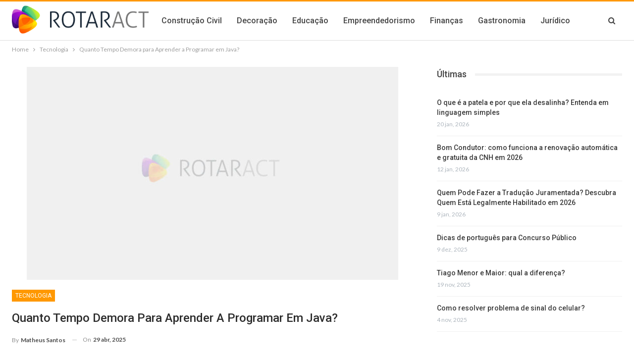

--- FILE ---
content_type: text/html; charset=UTF-8
request_url: https://rotaract4520.com.br/quanto-tempo-demora-para-aprender-a-programar-em-java/
body_size: 21017
content:
	<!DOCTYPE html>
		<!--[if IE 8]>
	<html class="ie ie8" lang="pt-BR" prefix="og: https://ogp.me/ns#"> <![endif]-->
	<!--[if IE 9]>
	<html class="ie ie9" lang="pt-BR" prefix="og: https://ogp.me/ns#"> <![endif]-->
	<!--[if gt IE 9]><!-->
<html lang="pt-BR" prefix="og: https://ogp.me/ns#"> <!--<![endif]-->
	<head>
				<meta charset="UTF-8">
		<meta http-equiv="X-UA-Compatible" content="IE=edge">
		<meta name="viewport" content="width=device-width, initial-scale=1.0">
		<link rel="pingback" href="https://rotaract4520.com.br/xmlrpc.php"/>

		
<!-- Otimização dos mecanismos de pesquisa pelo Rank Math PRO - https://rankmath.com/ -->
<title>Quanto Tempo Demora para Aprender a Programar em Java? - Rotaract</title>
<meta name="robots" content="index, follow, max-snippet:-1, max-video-preview:-1, max-image-preview:large"/>
<link rel="canonical" href="https://rotaract4520.com.br/quanto-tempo-demora-para-aprender-a-programar-em-java/" />
<meta property="og:locale" content="pt_BR" />
<meta property="og:type" content="article" />
<meta property="og:title" content="Quanto Tempo Demora para Aprender a Programar em Java? - Rotaract" />
<meta property="og:description" content="A programação em Java é uma habilidade crucial no mundo da tecnologia atual, sendo uma linguagem de programação versátil e amplamente utilizada. Mas, quanto tempo realmente leva para alguém aprender Java? Este artigo busca responder essa pergunta, explorando diferentes aspectos e fatores que influenciam o tempo de aprendizado. Entendendo a Complexidade da Linguagem Java Java [&hellip;]" />
<meta property="og:url" content="https://rotaract4520.com.br/quanto-tempo-demora-para-aprender-a-programar-em-java/" />
<meta property="og:site_name" content="Rotaract" />
<meta property="article:publisher" content="https://www.facebook.com/Fronteira-Sem-Fim-102482091562209/" />
<meta property="article:section" content="Tecnologia" />
<meta property="og:image" content="https://rotaract4520.com.br/wp-content/uploads/2024/06/rotaract_temp.jpg" />
<meta property="og:image:secure_url" content="https://rotaract4520.com.br/wp-content/uploads/2024/06/rotaract_temp.jpg" />
<meta property="og:image:width" content="1000" />
<meta property="og:image:height" content="667" />
<meta property="og:image:alt" content="Java" />
<meta property="og:image:type" content="image/jpeg" />
<meta property="article:published_time" content="2025-04-29T18:19:19-03:00" />
<meta name="twitter:card" content="summary_large_image" />
<meta name="twitter:title" content="Quanto Tempo Demora para Aprender a Programar em Java? - Rotaract" />
<meta name="twitter:description" content="A programação em Java é uma habilidade crucial no mundo da tecnologia atual, sendo uma linguagem de programação versátil e amplamente utilizada. Mas, quanto tempo realmente leva para alguém aprender Java? Este artigo busca responder essa pergunta, explorando diferentes aspectos e fatores que influenciam o tempo de aprendizado. Entendendo a Complexidade da Linguagem Java Java [&hellip;]" />
<meta name="twitter:image" content="https://rotaract4520.com.br/wp-content/uploads/2024/06/rotaract_temp.jpg" />
<meta name="twitter:label1" content="Escrito por" />
<meta name="twitter:data1" content="Matheus santos" />
<meta name="twitter:label2" content="Tempo para leitura" />
<meta name="twitter:data2" content="3 minutos" />
<script type="application/ld+json" class="rank-math-schema-pro">{"@context":"https://schema.org","@graph":[{"@type":"Organization","@id":"https://rotaract4520.com.br/#organization","name":"Rotaract","url":"https://rotaract4520.com.br","sameAs":["https://www.facebook.com/Fronteira-Sem-Fim-102482091562209/"]},{"@type":"WebSite","@id":"https://rotaract4520.com.br/#website","url":"https://rotaract4520.com.br","name":"Rotaract","publisher":{"@id":"https://rotaract4520.com.br/#organization"},"inLanguage":"pt-BR"},{"@type":"ImageObject","@id":"https://rotaract4520.com.br/wp-content/uploads/2024/06/rotaract_temp.jpg","url":"https://rotaract4520.com.br/wp-content/uploads/2024/06/rotaract_temp.jpg","width":"1000","height":"667","inLanguage":"pt-BR"},{"@type":"WebPage","@id":"https://rotaract4520.com.br/quanto-tempo-demora-para-aprender-a-programar-em-java/#webpage","url":"https://rotaract4520.com.br/quanto-tempo-demora-para-aprender-a-programar-em-java/","name":"Quanto Tempo Demora para Aprender a Programar em Java? - Rotaract","datePublished":"2025-04-29T18:19:19-03:00","dateModified":"2025-04-29T18:19:19-03:00","isPartOf":{"@id":"https://rotaract4520.com.br/#website"},"primaryImageOfPage":{"@id":"https://rotaract4520.com.br/wp-content/uploads/2024/06/rotaract_temp.jpg"},"inLanguage":"pt-BR"},{"@type":"Person","@id":"https://rotaract4520.com.br/author/7432782buddha4288263/","name":"Matheus santos","url":"https://rotaract4520.com.br/author/7432782buddha4288263/","image":{"@type":"ImageObject","@id":"https://secure.gravatar.com/avatar/4fa52ee1542d3fe4a944979ba82315c9c4b4d0e5743f46b5e2e794813d3ac72a?s=96&amp;d=mm&amp;r=g","url":"https://secure.gravatar.com/avatar/4fa52ee1542d3fe4a944979ba82315c9c4b4d0e5743f46b5e2e794813d3ac72a?s=96&amp;d=mm&amp;r=g","caption":"Matheus santos","inLanguage":"pt-BR"},"sameAs":["http://rotaract4520.com.br/author/Matheus-Cardoso"],"worksFor":{"@id":"https://rotaract4520.com.br/#organization"}},{"@type":"BlogPosting","headline":"Quanto Tempo Demora para Aprender a Programar em Java? - Rotaract","keywords":"Java","datePublished":"2025-04-29T18:19:19-03:00","dateModified":"2025-04-29T18:19:19-03:00","author":{"@id":"https://rotaract4520.com.br/author/7432782buddha4288263/","name":"Matheus santos"},"publisher":{"@id":"https://rotaract4520.com.br/#organization"},"description":"A programa\u00e7\u00e3o em Java \u00e9 uma habilidade crucial no mundo da tecnologia atual, sendo uma linguagem de programa\u00e7\u00e3o vers\u00e1til e amplamente utilizada. Mas, quanto tempo realmente leva para algu\u00e9m aprender Java? ","name":"Quanto Tempo Demora para Aprender a Programar em Java? - Rotaract","@id":"https://rotaract4520.com.br/quanto-tempo-demora-para-aprender-a-programar-em-java/#richSnippet","isPartOf":{"@id":"https://rotaract4520.com.br/quanto-tempo-demora-para-aprender-a-programar-em-java/#webpage"},"image":{"@id":"https://rotaract4520.com.br/wp-content/uploads/2024/06/rotaract_temp.jpg"},"inLanguage":"pt-BR","mainEntityOfPage":{"@id":"https://rotaract4520.com.br/quanto-tempo-demora-para-aprender-a-programar-em-java/#webpage"}}]}</script>
<!-- /Plugin de SEO Rank Math para WordPress -->


<!-- Better Open Graph, Schema.org & Twitter Integration -->
<meta property="og:locale" content="pt_br"/>
<meta property="og:site_name" content="Rotaract"/>
<meta property="og:url" content="https://rotaract4520.com.br/quanto-tempo-demora-para-aprender-a-programar-em-java/"/>
<meta property="og:title" content="Quanto Tempo Demora para Aprender a Programar em Java?"/>
<meta property="og:image" content="https://rotaract4520.com.br/wp-content/uploads/2024/06/rotaract_temp.jpg"/>
<meta property="article:section" content="Tecnologia"/>
<meta property="og:description" content="A programação em Java é uma habilidade crucial no mundo da tecnologia atual, sendo uma linguagem de programação versátil e amplamente utilizada. Mas, quanto tempo realmente leva para alguém aprender Java? Este artigo busca responder essa pergunta, ex"/>
<meta property="og:type" content="article"/>
<meta name="twitter:card" content="summary"/>
<meta name="twitter:url" content="https://rotaract4520.com.br/quanto-tempo-demora-para-aprender-a-programar-em-java/"/>
<meta name="twitter:title" content="Quanto Tempo Demora para Aprender a Programar em Java?"/>
<meta name="twitter:description" content="A programação em Java é uma habilidade crucial no mundo da tecnologia atual, sendo uma linguagem de programação versátil e amplamente utilizada. Mas, quanto tempo realmente leva para alguém aprender Java? Este artigo busca responder essa pergunta, ex"/>
<meta name="twitter:image" content="https://rotaract4520.com.br/wp-content/uploads/2024/06/rotaract_temp.jpg"/>
<!-- / Better Open Graph, Schema.org & Twitter Integration. -->
<link rel='dns-prefetch' href='//fonts.googleapis.com' />
<link rel='dns-prefetch' href='//www.googletagmanager.com' />
<link rel="alternate" type="application/rss+xml" title="Feed para Rotaract &raquo;" href="https://rotaract4520.com.br/feed/" />
<link rel="alternate" type="application/rss+xml" title="Feed de comentários para Rotaract &raquo;" href="https://rotaract4520.com.br/comments/feed/" />
<link rel="alternate" title="oEmbed (JSON)" type="application/json+oembed" href="https://rotaract4520.com.br/wp-json/oembed/1.0/embed?url=https%3A%2F%2Frotaract4520.com.br%2Fquanto-tempo-demora-para-aprender-a-programar-em-java%2F" />
<link rel="alternate" title="oEmbed (XML)" type="text/xml+oembed" href="https://rotaract4520.com.br/wp-json/oembed/1.0/embed?url=https%3A%2F%2Frotaract4520.com.br%2Fquanto-tempo-demora-para-aprender-a-programar-em-java%2F&#038;format=xml" />
<style id='wp-img-auto-sizes-contain-inline-css' type='text/css'>
img:is([sizes=auto i],[sizes^="auto," i]){contain-intrinsic-size:3000px 1500px}
/*# sourceURL=wp-img-auto-sizes-contain-inline-css */
</style>

<style id='wp-emoji-styles-inline-css' type='text/css'>

	img.wp-smiley, img.emoji {
		display: inline !important;
		border: none !important;
		box-shadow: none !important;
		height: 1em !important;
		width: 1em !important;
		margin: 0 0.07em !important;
		vertical-align: -0.1em !important;
		background: none !important;
		padding: 0 !important;
	}
/*# sourceURL=wp-emoji-styles-inline-css */
</style>
<link rel='stylesheet' id='wp-block-library-css' href='https://rotaract4520.com.br/wp-includes/css/dist/block-library/style.min.css?ver=6.9' type='text/css' media='all' />
<style id='wp-block-list-inline-css' type='text/css'>
ol,ul{box-sizing:border-box}:root :where(.wp-block-list.has-background){padding:1.25em 2.375em}
/*# sourceURL=https://rotaract4520.com.br/wp-includes/blocks/list/style.min.css */
</style>
<style id='global-styles-inline-css' type='text/css'>
:root{--wp--preset--aspect-ratio--square: 1;--wp--preset--aspect-ratio--4-3: 4/3;--wp--preset--aspect-ratio--3-4: 3/4;--wp--preset--aspect-ratio--3-2: 3/2;--wp--preset--aspect-ratio--2-3: 2/3;--wp--preset--aspect-ratio--16-9: 16/9;--wp--preset--aspect-ratio--9-16: 9/16;--wp--preset--color--black: #000000;--wp--preset--color--cyan-bluish-gray: #abb8c3;--wp--preset--color--white: #ffffff;--wp--preset--color--pale-pink: #f78da7;--wp--preset--color--vivid-red: #cf2e2e;--wp--preset--color--luminous-vivid-orange: #ff6900;--wp--preset--color--luminous-vivid-amber: #fcb900;--wp--preset--color--light-green-cyan: #7bdcb5;--wp--preset--color--vivid-green-cyan: #00d084;--wp--preset--color--pale-cyan-blue: #8ed1fc;--wp--preset--color--vivid-cyan-blue: #0693e3;--wp--preset--color--vivid-purple: #9b51e0;--wp--preset--gradient--vivid-cyan-blue-to-vivid-purple: linear-gradient(135deg,rgb(6,147,227) 0%,rgb(155,81,224) 100%);--wp--preset--gradient--light-green-cyan-to-vivid-green-cyan: linear-gradient(135deg,rgb(122,220,180) 0%,rgb(0,208,130) 100%);--wp--preset--gradient--luminous-vivid-amber-to-luminous-vivid-orange: linear-gradient(135deg,rgb(252,185,0) 0%,rgb(255,105,0) 100%);--wp--preset--gradient--luminous-vivid-orange-to-vivid-red: linear-gradient(135deg,rgb(255,105,0) 0%,rgb(207,46,46) 100%);--wp--preset--gradient--very-light-gray-to-cyan-bluish-gray: linear-gradient(135deg,rgb(238,238,238) 0%,rgb(169,184,195) 100%);--wp--preset--gradient--cool-to-warm-spectrum: linear-gradient(135deg,rgb(74,234,220) 0%,rgb(151,120,209) 20%,rgb(207,42,186) 40%,rgb(238,44,130) 60%,rgb(251,105,98) 80%,rgb(254,248,76) 100%);--wp--preset--gradient--blush-light-purple: linear-gradient(135deg,rgb(255,206,236) 0%,rgb(152,150,240) 100%);--wp--preset--gradient--blush-bordeaux: linear-gradient(135deg,rgb(254,205,165) 0%,rgb(254,45,45) 50%,rgb(107,0,62) 100%);--wp--preset--gradient--luminous-dusk: linear-gradient(135deg,rgb(255,203,112) 0%,rgb(199,81,192) 50%,rgb(65,88,208) 100%);--wp--preset--gradient--pale-ocean: linear-gradient(135deg,rgb(255,245,203) 0%,rgb(182,227,212) 50%,rgb(51,167,181) 100%);--wp--preset--gradient--electric-grass: linear-gradient(135deg,rgb(202,248,128) 0%,rgb(113,206,126) 100%);--wp--preset--gradient--midnight: linear-gradient(135deg,rgb(2,3,129) 0%,rgb(40,116,252) 100%);--wp--preset--font-size--small: 13px;--wp--preset--font-size--medium: 20px;--wp--preset--font-size--large: 36px;--wp--preset--font-size--x-large: 42px;--wp--preset--spacing--20: 0.44rem;--wp--preset--spacing--30: 0.67rem;--wp--preset--spacing--40: 1rem;--wp--preset--spacing--50: 1.5rem;--wp--preset--spacing--60: 2.25rem;--wp--preset--spacing--70: 3.38rem;--wp--preset--spacing--80: 5.06rem;--wp--preset--shadow--natural: 6px 6px 9px rgba(0, 0, 0, 0.2);--wp--preset--shadow--deep: 12px 12px 50px rgba(0, 0, 0, 0.4);--wp--preset--shadow--sharp: 6px 6px 0px rgba(0, 0, 0, 0.2);--wp--preset--shadow--outlined: 6px 6px 0px -3px rgb(255, 255, 255), 6px 6px rgb(0, 0, 0);--wp--preset--shadow--crisp: 6px 6px 0px rgb(0, 0, 0);}:where(.is-layout-flex){gap: 0.5em;}:where(.is-layout-grid){gap: 0.5em;}body .is-layout-flex{display: flex;}.is-layout-flex{flex-wrap: wrap;align-items: center;}.is-layout-flex > :is(*, div){margin: 0;}body .is-layout-grid{display: grid;}.is-layout-grid > :is(*, div){margin: 0;}:where(.wp-block-columns.is-layout-flex){gap: 2em;}:where(.wp-block-columns.is-layout-grid){gap: 2em;}:where(.wp-block-post-template.is-layout-flex){gap: 1.25em;}:where(.wp-block-post-template.is-layout-grid){gap: 1.25em;}.has-black-color{color: var(--wp--preset--color--black) !important;}.has-cyan-bluish-gray-color{color: var(--wp--preset--color--cyan-bluish-gray) !important;}.has-white-color{color: var(--wp--preset--color--white) !important;}.has-pale-pink-color{color: var(--wp--preset--color--pale-pink) !important;}.has-vivid-red-color{color: var(--wp--preset--color--vivid-red) !important;}.has-luminous-vivid-orange-color{color: var(--wp--preset--color--luminous-vivid-orange) !important;}.has-luminous-vivid-amber-color{color: var(--wp--preset--color--luminous-vivid-amber) !important;}.has-light-green-cyan-color{color: var(--wp--preset--color--light-green-cyan) !important;}.has-vivid-green-cyan-color{color: var(--wp--preset--color--vivid-green-cyan) !important;}.has-pale-cyan-blue-color{color: var(--wp--preset--color--pale-cyan-blue) !important;}.has-vivid-cyan-blue-color{color: var(--wp--preset--color--vivid-cyan-blue) !important;}.has-vivid-purple-color{color: var(--wp--preset--color--vivid-purple) !important;}.has-black-background-color{background-color: var(--wp--preset--color--black) !important;}.has-cyan-bluish-gray-background-color{background-color: var(--wp--preset--color--cyan-bluish-gray) !important;}.has-white-background-color{background-color: var(--wp--preset--color--white) !important;}.has-pale-pink-background-color{background-color: var(--wp--preset--color--pale-pink) !important;}.has-vivid-red-background-color{background-color: var(--wp--preset--color--vivid-red) !important;}.has-luminous-vivid-orange-background-color{background-color: var(--wp--preset--color--luminous-vivid-orange) !important;}.has-luminous-vivid-amber-background-color{background-color: var(--wp--preset--color--luminous-vivid-amber) !important;}.has-light-green-cyan-background-color{background-color: var(--wp--preset--color--light-green-cyan) !important;}.has-vivid-green-cyan-background-color{background-color: var(--wp--preset--color--vivid-green-cyan) !important;}.has-pale-cyan-blue-background-color{background-color: var(--wp--preset--color--pale-cyan-blue) !important;}.has-vivid-cyan-blue-background-color{background-color: var(--wp--preset--color--vivid-cyan-blue) !important;}.has-vivid-purple-background-color{background-color: var(--wp--preset--color--vivid-purple) !important;}.has-black-border-color{border-color: var(--wp--preset--color--black) !important;}.has-cyan-bluish-gray-border-color{border-color: var(--wp--preset--color--cyan-bluish-gray) !important;}.has-white-border-color{border-color: var(--wp--preset--color--white) !important;}.has-pale-pink-border-color{border-color: var(--wp--preset--color--pale-pink) !important;}.has-vivid-red-border-color{border-color: var(--wp--preset--color--vivid-red) !important;}.has-luminous-vivid-orange-border-color{border-color: var(--wp--preset--color--luminous-vivid-orange) !important;}.has-luminous-vivid-amber-border-color{border-color: var(--wp--preset--color--luminous-vivid-amber) !important;}.has-light-green-cyan-border-color{border-color: var(--wp--preset--color--light-green-cyan) !important;}.has-vivid-green-cyan-border-color{border-color: var(--wp--preset--color--vivid-green-cyan) !important;}.has-pale-cyan-blue-border-color{border-color: var(--wp--preset--color--pale-cyan-blue) !important;}.has-vivid-cyan-blue-border-color{border-color: var(--wp--preset--color--vivid-cyan-blue) !important;}.has-vivid-purple-border-color{border-color: var(--wp--preset--color--vivid-purple) !important;}.has-vivid-cyan-blue-to-vivid-purple-gradient-background{background: var(--wp--preset--gradient--vivid-cyan-blue-to-vivid-purple) !important;}.has-light-green-cyan-to-vivid-green-cyan-gradient-background{background: var(--wp--preset--gradient--light-green-cyan-to-vivid-green-cyan) !important;}.has-luminous-vivid-amber-to-luminous-vivid-orange-gradient-background{background: var(--wp--preset--gradient--luminous-vivid-amber-to-luminous-vivid-orange) !important;}.has-luminous-vivid-orange-to-vivid-red-gradient-background{background: var(--wp--preset--gradient--luminous-vivid-orange-to-vivid-red) !important;}.has-very-light-gray-to-cyan-bluish-gray-gradient-background{background: var(--wp--preset--gradient--very-light-gray-to-cyan-bluish-gray) !important;}.has-cool-to-warm-spectrum-gradient-background{background: var(--wp--preset--gradient--cool-to-warm-spectrum) !important;}.has-blush-light-purple-gradient-background{background: var(--wp--preset--gradient--blush-light-purple) !important;}.has-blush-bordeaux-gradient-background{background: var(--wp--preset--gradient--blush-bordeaux) !important;}.has-luminous-dusk-gradient-background{background: var(--wp--preset--gradient--luminous-dusk) !important;}.has-pale-ocean-gradient-background{background: var(--wp--preset--gradient--pale-ocean) !important;}.has-electric-grass-gradient-background{background: var(--wp--preset--gradient--electric-grass) !important;}.has-midnight-gradient-background{background: var(--wp--preset--gradient--midnight) !important;}.has-small-font-size{font-size: var(--wp--preset--font-size--small) !important;}.has-medium-font-size{font-size: var(--wp--preset--font-size--medium) !important;}.has-large-font-size{font-size: var(--wp--preset--font-size--large) !important;}.has-x-large-font-size{font-size: var(--wp--preset--font-size--x-large) !important;}
/*# sourceURL=global-styles-inline-css */
</style>

<style id='classic-theme-styles-inline-css' type='text/css'>
/*! This file is auto-generated */
.wp-block-button__link{color:#fff;background-color:#32373c;border-radius:9999px;box-shadow:none;text-decoration:none;padding:calc(.667em + 2px) calc(1.333em + 2px);font-size:1.125em}.wp-block-file__button{background:#32373c;color:#fff;text-decoration:none}
/*# sourceURL=/wp-includes/css/classic-themes.min.css */
</style>
<link rel='stylesheet' id='better-framework-main-fonts-css' href='https://fonts.googleapis.com/css?family=Lato:400,700%7CRoboto:400,500,400italic&#038;display=swap' type='text/css' media='all' />
<link rel='stylesheet' id='wp-block-paragraph-css' href='https://rotaract4520.com.br/wp-includes/blocks/paragraph/style.min.css?ver=6.9' type='text/css' media='all' />
<link rel='stylesheet' id='wp-block-heading-css' href='https://rotaract4520.com.br/wp-includes/blocks/heading/style.min.css?ver=6.9' type='text/css' media='all' />
<script type="text/javascript" src="https://rotaract4520.com.br/wp-includes/js/jquery/jquery.min.js?ver=3.7.1" id="jquery-core-js"></script>
<script type="text/javascript" src="https://rotaract4520.com.br/wp-includes/js/jquery/jquery-migrate.min.js?ver=3.4.1" id="jquery-migrate-js"></script>
<link rel="https://api.w.org/" href="https://rotaract4520.com.br/wp-json/" /><link rel="alternate" title="JSON" type="application/json" href="https://rotaract4520.com.br/wp-json/wp/v2/posts/6537" /><link rel="EditURI" type="application/rsd+xml" title="RSD" href="https://rotaract4520.com.br/xmlrpc.php?rsd" />
<meta name="generator" content="WordPress 6.9" />
<link rel='shortlink' href='https://rotaract4520.com.br/?p=6537' />
<meta name="generator" content="Site Kit by Google 1.170.0" />			<link rel="shortcut icon" href="https://rotaract4520.com.br/wp-content/uploads/2020/08/favicon.png">			<link rel="apple-touch-icon" href="https://rotaract4520.com.br/wp-content/uploads/2020/08/favicon.png"><meta name="generator" content="Powered by WPBakery Page Builder - drag and drop page builder for WordPress."/>
<script type="application/ld+json">{
    "@context": "http://schema.org/",
    "@type": "Organization",
    "@id": "#organization",
    "logo": {
        "@type": "ImageObject",
        "url": "http://rotaract4520.com.br/wp-content/uploads/2020/08/rotaract.png"
    },
    "url": "https://rotaract4520.com.br/",
    "name": "Rotaract",
    "description": "Seu portal de Not\u00edcias"
}</script>
<script type="application/ld+json">{
    "@context": "http://schema.org/",
    "@type": "WebSite",
    "name": "Rotaract",
    "alternateName": "Seu portal de Not\u00edcias",
    "url": "https://rotaract4520.com.br/"
}</script>
<script type="application/ld+json">{
    "@context": "http://schema.org/",
    "@type": "BlogPosting",
    "headline": "Quanto Tempo Demora para Aprender a Programar em Java?",
    "description": "A programa\u00e7\u00e3o em Java \u00e9 uma habilidade crucial no mundo da tecnologia atual, sendo uma linguagem de programa\u00e7\u00e3o vers\u00e1til e amplamente utilizada. Mas, quanto tempo realmente leva para algu\u00e9m aprender Java? Este artigo busca responder essa pergunta, ex",
    "datePublished": "2025-04-29",
    "dateModified": "2025-04-29",
    "author": {
        "@type": "Person",
        "@id": "#person-Matheussantos",
        "name": "Matheus santos"
    },
    "image": "https://rotaract4520.com.br/wp-content/uploads/2024/06/rotaract_temp.jpg",
    "interactionStatistic": [
        {
            "@type": "InteractionCounter",
            "interactionType": "http://schema.org/CommentAction",
            "userInteractionCount": "0"
        }
    ],
    "publisher": {
        "@id": "#organization"
    },
    "mainEntityOfPage": "https://rotaract4520.com.br/quanto-tempo-demora-para-aprender-a-programar-em-java/"
}</script>
<link rel='stylesheet' id='bf-minifed-css-1' href='https://rotaract4520.com.br/wp-content/bs-booster-cache/b47fda9e929726ea4a62d02a7d0d56c8.css' type='text/css' media='all' />
<link rel='stylesheet' id='7.11.0-1756576624' href='https://rotaract4520.com.br/wp-content/bs-booster-cache/f421ad9dca2b0f6a7dd0dbae2ba51b39.css' type='text/css' media='all' />
<noscript><style> .wpb_animate_when_almost_visible { opacity: 1; }</style></noscript>	</head>

<body class="wp-singular post-template-default single single-post postid-6537 single-format-standard wp-theme-publisher bs-theme bs-publisher bs-publisher-clean-magazine active-light-box active-top-line ltr close-rh page-layout-2-col page-layout-2-col-right full-width active-sticky-sidebar main-menu-sticky-smart main-menu-out-full-width single-prim-cat-50 single-cat-50  wpb-js-composer js-comp-ver-6.7.0 vc_responsive bs-ll-a" dir="ltr">
	<header id="header" class="site-header header-style-5 full-width" itemscope="itemscope" itemtype="https://schema.org/WPHeader">
				<div class="content-wrap">
			<div class="container">
				<div class="header-inner clearfix">
					<div id="site-branding" class="site-branding">
	<p  id="site-title" class="logo h1 img-logo">
	<a href="https://rotaract4520.com.br/" itemprop="url" rel="home">
					<img id="site-logo" src="https://rotaract4520.com.br/wp-content/uploads/2020/08/rotaract.png" alt="Rotaract4520" data-bsrjs="http://rotaract4520.com.br/wp-content/uploads/2020/08/rotaract.png" />

			<span class="site-title">Rotaract4520 - Seu portal de Notícias</span>
				</a>
</p>
</div><!-- .site-branding -->
<nav id="menu-main" class="menu main-menu-container  show-search-item menu-actions-btn-width-1" role="navigation" itemscope="itemscope" itemtype="https://schema.org/SiteNavigationElement">
			<div class="menu-action-buttons width-1">
							<div class="search-container close">
					<span class="search-handler"><i class="fa fa-search"></i></span>

					<div class="search-box clearfix">
						<form role="search" method="get" class="search-form clearfix" action="https://rotaract4520.com.br">
	<input type="search" class="search-field"
	       placeholder="Pesquisa..."
	       value="" name="s"
	       title="Procurar por:"
	       autocomplete="off">
	<input type="submit" class="search-submit" value="Pesquisa">
</form><!-- .search-form -->
					</div>
				</div>
						</div>
			<ul id="main-navigation" class="main-menu menu bsm-pure clearfix">
		<li id="menu-item-4311" class="menu-item menu-item-type-taxonomy menu-item-object-category menu-term-32 better-anim-fade menu-item-4311"><a href="https://rotaract4520.com.br/construcao-civil/">Construção Civil</a></li>
<li id="menu-item-4312" class="menu-item menu-item-type-taxonomy menu-item-object-category menu-term-47 better-anim-fade menu-item-4312"><a href="https://rotaract4520.com.br/decoracao/">Decoração</a></li>
<li id="menu-item-4313" class="menu-item menu-item-type-taxonomy menu-item-object-category menu-term-6 better-anim-fade menu-item-4313"><a href="https://rotaract4520.com.br/educacao/">Educação</a></li>
<li id="menu-item-4314" class="menu-item menu-item-type-taxonomy menu-item-object-category menu-term-54 better-anim-fade menu-item-4314"><a href="https://rotaract4520.com.br/empreendedorismo/">Empreendedorismo</a></li>
<li id="menu-item-4315" class="menu-item menu-item-type-taxonomy menu-item-object-category menu-term-66 better-anim-fade menu-item-4315"><a href="https://rotaract4520.com.br/financas/">Finanças</a></li>
<li id="menu-item-4316" class="menu-item menu-item-type-taxonomy menu-item-object-category menu-term-53 better-anim-fade menu-item-4316"><a href="https://rotaract4520.com.br/gastronomia/">Gastronomia</a></li>
<li id="menu-item-4317" class="menu-item menu-item-type-taxonomy menu-item-object-category menu-term-45 better-anim-fade menu-item-4317"><a href="https://rotaract4520.com.br/juridico/">Jurídico</a></li>
<li id="menu-item-4318" class="menu-item menu-item-type-taxonomy menu-item-object-category menu-term-55 better-anim-fade menu-item-4318"><a href="https://rotaract4520.com.br/marketing-digital/">Marketing Digital</a></li>
<li id="menu-item-4319" class="menu-item menu-item-type-taxonomy menu-item-object-category menu-term-100 better-anim-fade menu-item-4319"><a href="https://rotaract4520.com.br/marketing-digital/instagram/">Instagram</a></li>
<li id="menu-item-4320" class="menu-item menu-item-type-taxonomy menu-item-object-category menu-term-38 better-anim-fade menu-item-4320"><a href="https://rotaract4520.com.br/moda/">Moda</a></li>
<li id="menu-item-4321" class="menu-item menu-item-type-taxonomy menu-item-object-category menu-term-14 better-anim-fade menu-item-4321"><a href="https://rotaract4520.com.br/negocios/">Negócios</a></li>
<li id="menu-item-4322" class="menu-item menu-item-type-taxonomy menu-item-object-category menu-term-11 better-anim-fade menu-item-4322"><a href="https://rotaract4520.com.br/noticias/">Notícias</a></li>
<li id="menu-item-4323" class="menu-item menu-item-type-taxonomy menu-item-object-category menu-term-5 better-anim-fade menu-item-4323"><a href="https://rotaract4520.com.br/pets/">Pets</a></li>
<li id="menu-item-4324" class="menu-item menu-item-type-taxonomy menu-item-object-category menu-term-41 better-anim-fade menu-item-4324"><a href="https://rotaract4520.com.br/saude-e-bem-estar/">Saúde e Bem Estar</a></li>
<li id="menu-item-4325" class="menu-item menu-item-type-taxonomy menu-item-object-category current-post-ancestor current-menu-parent current-post-parent menu-term-50 better-anim-fade menu-item-4325"><a href="https://rotaract4520.com.br/tecnologia/">Tecnologia</a></li>
	</ul><!-- #main-navigation -->
</nav><!-- .main-menu-container -->
				</div>
			</div>
		</div>
	</header><!-- .header -->
	<div class="rh-header clearfix dark deferred-block-exclude">
		<div class="rh-container clearfix">

			<div class="menu-container close">
				<span class="menu-handler"><span class="lines"></span></span>
			</div><!-- .menu-container -->

			<div class="logo-container rh-img-logo">
				<a href="https://rotaract4520.com.br/" itemprop="url" rel="home">
											<img src="https://rotaract4520.com.br/wp-content/uploads/2020/08/rotaract.png" alt="Rotaract" data-bsrjs="http://rotaract4520.com.br/wp-content/uploads/2020/08/rotaract.png" />				</a>
			</div><!-- .logo-container -->
		</div><!-- .rh-container -->
	</div><!-- .rh-header -->
		<div class="main-wrap content-main-wrap">
		<nav role="navigation" aria-label="Breadcrumbs" class="bf-breadcrumb clearfix bc-top-style"><div class="container bf-breadcrumb-container"><ul class="bf-breadcrumb-items" itemscope itemtype="http://schema.org/BreadcrumbList"><meta name="numberOfItems" content="3" /><meta name="itemListOrder" content="Ascending" /><li itemprop="itemListElement" itemscope itemtype="http://schema.org/ListItem" class="bf-breadcrumb-item bf-breadcrumb-begin"><a itemprop="item" href="https://rotaract4520.com.br" rel="home"><span itemprop="name">Home</span></a><meta itemprop="position" content="1" /></li><li itemprop="itemListElement" itemscope itemtype="http://schema.org/ListItem" class="bf-breadcrumb-item"><a itemprop="item" href="https://rotaract4520.com.br/tecnologia/" ><span itemprop="name">Tecnologia</span></a><meta itemprop="position" content="2" /></li><li itemprop="itemListElement" itemscope itemtype="http://schema.org/ListItem" class="bf-breadcrumb-item bf-breadcrumb-end"><span itemprop="name">Quanto Tempo Demora para Aprender a Programar em Java?</span><meta itemprop="item" content="https://rotaract4520.com.br/quanto-tempo-demora-para-aprender-a-programar-em-java/"/><meta itemprop="position" content="3" /></li></ul></div></nav><div class="content-wrap">
		<main id="content" class="content-container">

		<div class="container layout-2-col layout-2-col-1 layout-right-sidebar layout-bc-before post-template-10">

			<div class="row main-section">
										<div class="col-sm-8 content-column">
							<div class="single-container">
																<article id="post-6537" class="post-6537 post type-post status-publish format-standard has-post-thumbnail  category-tecnologia single-post-content">
									<div class="single-featured"><a class="post-thumbnail open-lightbox" href="https://rotaract4520.com.br/wp-content/uploads/2024/06/rotaract_temp.jpg"><img  width="750" height="430" alt="" data-src="https://rotaract4520.com.br/wp-content/uploads/2024/06/rotaract_temp-750x430.jpg">											</a>
											</div>
																		<div class="post-header-inner">
										<div class="post-header-title">
											<div class="term-badges floated"><span class="term-badge term-50"><a href="https://rotaract4520.com.br/tecnologia/">Tecnologia</a></span></div>											<h1 class="single-post-title">
												<span class="post-title" itemprop="headline">Quanto Tempo Demora para Aprender a Programar em Java?</span>
											</h1>
											<div class="post-meta single-post-meta">
			<a href="https://rotaract4520.com.br/author/7432782buddha4288263/"
		   title="Artigos de autor"
		   class="post-author-a post-author-avatar">
			<span class="post-author-name">By <b>Matheus santos</b></span>		</a>
					<span class="time"><time class="post-published updated"
			                         datetime="2025-04-29T18:19:19-03:00">On <b>29 abr, 2025</b></time></span>
			</div>
										</div>
									</div>
											<div class="post-share single-post-share top-share clearfix style-1">
			<div class="post-share-btn-group">
							</div>
						<div class="share-handler-wrap ">
				<span class="share-handler post-share-btn rank-default">
					<i class="bf-icon  fa fa-share-alt"></i>						<b class="text">Share</b>
										</span>
				<span class="social-item facebook"><a href="https://www.facebook.com/sharer.php?u=https%3A%2F%2Frotaract4520.com.br%2Fquanto-tempo-demora-para-aprender-a-programar-em-java%2F" target="_blank" rel="nofollow noreferrer" class="bs-button-el" onclick="window.open(this.href, 'share-facebook','left=50,top=50,width=600,height=320,toolbar=0'); return false;"><span class="icon"><i class="bf-icon fa fa-facebook"></i></span></a></span><span class="social-item twitter"><a href="https://twitter.com/share?text=Quanto Tempo Demora para Aprender a Programar em Java?&url=https%3A%2F%2Frotaract4520.com.br%2Fquanto-tempo-demora-para-aprender-a-programar-em-java%2F" target="_blank" rel="nofollow noreferrer" class="bs-button-el" onclick="window.open(this.href, 'share-twitter','left=50,top=50,width=600,height=320,toolbar=0'); return false;"><span class="icon"><i class="bf-icon fa fa-twitter"></i></span></a></span><span class="social-item google_plus"><a href="https://plus.google.com/share?url=https%3A%2F%2Frotaract4520.com.br%2Fquanto-tempo-demora-para-aprender-a-programar-em-java%2F" target="_blank" rel="nofollow noreferrer" class="bs-button-el" onclick="window.open(this.href, 'share-google_plus','left=50,top=50,width=600,height=320,toolbar=0'); return false;"><span class="icon"><i class="bf-icon fa fa-google"></i></span></a></span><span class="social-item reddit"><a href="https://reddit.com/submit?url=https%3A%2F%2Frotaract4520.com.br%2Fquanto-tempo-demora-para-aprender-a-programar-em-java%2F&title=Quanto Tempo Demora para Aprender a Programar em Java?" target="_blank" rel="nofollow noreferrer" class="bs-button-el" onclick="window.open(this.href, 'share-reddit','left=50,top=50,width=600,height=320,toolbar=0'); return false;"><span class="icon"><i class="bf-icon fa fa-reddit-alien"></i></span></a></span><span class="social-item whatsapp"><a href="whatsapp://send?text=Quanto Tempo Demora para Aprender a Programar em Java? %0A%0A https%3A%2F%2Frotaract4520.com.br%2Fquanto-tempo-demora-para-aprender-a-programar-em-java%2F" target="_blank" rel="nofollow noreferrer" class="bs-button-el" onclick="window.open(this.href, 'share-whatsapp','left=50,top=50,width=600,height=320,toolbar=0'); return false;"><span class="icon"><i class="bf-icon fa fa-whatsapp"></i></span></a></span><span class="social-item pinterest"><a href="https://pinterest.com/pin/create/button/?url=https%3A%2F%2Frotaract4520.com.br%2Fquanto-tempo-demora-para-aprender-a-programar-em-java%2F&media=https://rotaract4520.com.br/wp-content/uploads/2024/06/rotaract_temp.jpg&description=Quanto Tempo Demora para Aprender a Programar em Java?" target="_blank" rel="nofollow noreferrer" class="bs-button-el" onclick="window.open(this.href, 'share-pinterest','left=50,top=50,width=600,height=320,toolbar=0'); return false;"><span class="icon"><i class="bf-icon fa fa-pinterest"></i></span></a></span><span class="social-item email"><a href="/cdn-cgi/l/email-protection#[base64]" target="_blank" rel="nofollow noreferrer" class="bs-button-el" onclick="window.open(this.href, 'share-email','left=50,top=50,width=600,height=320,toolbar=0'); return false;"><span class="icon"><i class="bf-icon fa fa-envelope-open"></i></span></a></span></div>		</div>
											<div class="entry-content clearfix single-post-content">
										
<p>A <a href="https://virandoprogramador.com.br/orientacao-a-objetos-com-java/" target="_blank" rel="noopener">programação em Java</a> é uma habilidade crucial no mundo da tecnologia atual, sendo uma linguagem de programação versátil e amplamente utilizada. Mas, quanto tempo realmente leva para alguém aprender Java? </p>



<p>Este artigo busca responder essa pergunta, explorando diferentes aspectos e fatores que influenciam o tempo de aprendizado.</p>



<h2 class="wp-block-heading">Entendendo a Complexidade da Linguagem Java</h2>



<p>Java é uma linguagem de programação orientada a objetos, conhecida por sua portabilidade e eficiência. Iniciar o aprendizado em Java pode ser um desafio, especialmente para quem não tem experiência prévia em programação. </p>



<p>A compreensão de conceitos como classes, objetos, herança e polimorfismo é essencial. Para um iniciante total, compreender esses conceitos pode levar algumas semanas a meses, dependendo do tempo dedicado ao estudo e da capacidade de absorção do aluno.</p>



<h2 class="wp-block-heading">Fatores que Influenciam o Aprendizado</h2>



<p>O tempo necessário para aprender Java varia de pessoa para pessoa. Alguns fatores que influenciam incluem:</p>



<ul class="wp-block-list">
<li><strong>Experiência Prévia em Programação</strong>: Indivíduos com experiência em outras linguagens podem achar mais fácil pegar o ritmo de Java.</li>



<li><strong>Recursos de Aprendizado</strong>: A qualidade e variedade dos materiais de estudo, como livros, cursos online e projetos práticos, também desempenham um papel crucial.</li>



<li><strong>Dedicação e Prática Regular</strong>: O tempo dedicado diariamente ao aprendizado e a prática constante acelera significativamente o processo.</li>
</ul>



<h2 class="wp-block-heading">Roteiro de Aprendizado e Prática</h2>



<p>Para quem está começando, é vital seguir um roteiro estruturado. Inicialmente, deve-se focar em fundamentos básicos como sintaxe, estruturas de controle e tipos de dados. </p>



<p>Após a familiarização com estes conceitos básicos, o foco deve mudar para tópicos mais avançados como threads, gestão de memória e desenvolvimento de interfaces gráficas.</p>



<p>A implementação de projetos práticos é um excelente meio de consolidar o aprendizado. Criar pequenos aplicativos ou contribuir para projetos open-source pode oferecer experiência prática valiosa.</p>



<h2 class="wp-block-heading">Como se Tornar um Programador em Java</h2>



<p><a href="https://virandoprogramador.com.br/" target="_blank" rel="noopener">Como se tornar um programador</a> em Java? Transformar-se em um programador de Java não é apenas sobre aprender a linguagem, mas também sobre desenvolver uma mentalidade de resolução de problemas. É crucial manter-se atualizado com as últimas tendências e melhores práticas da indústria. </p>



<p>Participar de fóruns, grupos de discussão e contribuir para projetos comunitários pode fornecer insights valiosos e oportunidades de networking.</p>



<p>A obtenção de certificações Java também pode ser um diferencial no mercado de trabalho, demonstrando um nível de proficiência e comprometimento com a linguagem.</p>



<h2 class="wp-block-heading">Desafios Comuns no Aprendizado de Java e Como Superá-los</h2>



<p>Aprender Java envolve superar uma série de desafios, especialmente para aqueles que são novos no mundo da programação. Aqui estão alguns obstáculos comuns e dicas sobre como superá-los:</p>



<ul class="wp-block-list">
<li><strong>Complexidade de Conceitos Avançados</strong>: Conceitos como multithreading e gestão de memória em Java podem ser difíceis de entender inicialmente. Para superar isso, é aconselhável estudar exemplos práticos e realizar projetos pequenos que apliquem esses conceitos.</li>



<li><strong>Depuração e Solução de Problemas</strong>: Novos programadores muitas vezes acham difícil depurar seus códigos. Aprender a usar eficientemente ferramentas de depuração integradas em ambientes de desenvolvimento, como Eclipse ou IntelliJ IDEA, é essencial.</li>



<li><strong>Manter-se Atualizado com as Atualizações da Linguagem</strong>: Java é uma linguagem que continua evoluindo. Participar de comunidades online, ler documentações oficiais e acompanhar as últimas atualizações ajudam a manter-se atualizado.</li>



<li><strong>Encontrar Tempo e Motivação</strong>: Para muitos, encontrar tempo suficiente para aprender enquanto equilibra outras responsabilidades pode ser um desafio. Definir um horário regular de estudo e estabelecer metas pequenas, porém alcançáveis, pode ajudar a manter a motivação.</li>
</ul>



<p>Superar esses desafios requer paciência, prática e, acima de tudo, um compromisso contínuo com o aprendizado. Cada obstáculo superado não apenas melhora sua habilidade em Java, mas também fortalece sua capacidade geral de resolução de problemas e pensamento lógico.</p>



<h3 class="wp-block-heading">Conclusão</h3>



<p>A jornada para aprender Java varia para cada indivíduo. Pode levar de alguns meses a um ano para alcançar uma compreensão básica a intermediária, dependendo dos fatores mencionados. A chave para o sucesso é a prática constante e a exposição a uma variedade de problemas de programação.</p>



<p>Encorajamos os leitores a compartilharem suas experiências e sugestões sobre o aprendizado de Java. Sua opinião sincera pode ajudar outros aspirantes a programadores em suas jornadas.</p>
									</div>
											<div class="post-share single-post-share bottom-share clearfix style-1">
			<div class="post-share-btn-group">
							</div>
						<div class="share-handler-wrap ">
				<span class="share-handler post-share-btn rank-default">
					<i class="bf-icon  fa fa-share-alt"></i>						<b class="text">Share</b>
										</span>
				<span class="social-item facebook has-title"><a href="https://www.facebook.com/sharer.php?u=https%3A%2F%2Frotaract4520.com.br%2Fquanto-tempo-demora-para-aprender-a-programar-em-java%2F" target="_blank" rel="nofollow noreferrer" class="bs-button-el" onclick="window.open(this.href, 'share-facebook','left=50,top=50,width=600,height=320,toolbar=0'); return false;"><span class="icon"><i class="bf-icon fa fa-facebook"></i></span><span class="item-title">Facebook</span></a></span><span class="social-item twitter has-title"><a href="https://twitter.com/share?text=Quanto Tempo Demora para Aprender a Programar em Java?&url=https%3A%2F%2Frotaract4520.com.br%2Fquanto-tempo-demora-para-aprender-a-programar-em-java%2F" target="_blank" rel="nofollow noreferrer" class="bs-button-el" onclick="window.open(this.href, 'share-twitter','left=50,top=50,width=600,height=320,toolbar=0'); return false;"><span class="icon"><i class="bf-icon fa fa-twitter"></i></span><span class="item-title">Twitter</span></a></span><span class="social-item google_plus has-title"><a href="https://plus.google.com/share?url=https%3A%2F%2Frotaract4520.com.br%2Fquanto-tempo-demora-para-aprender-a-programar-em-java%2F" target="_blank" rel="nofollow noreferrer" class="bs-button-el" onclick="window.open(this.href, 'share-google_plus','left=50,top=50,width=600,height=320,toolbar=0'); return false;"><span class="icon"><i class="bf-icon fa fa-google"></i></span><span class="item-title">Google+</span></a></span><span class="social-item reddit has-title"><a href="https://reddit.com/submit?url=https%3A%2F%2Frotaract4520.com.br%2Fquanto-tempo-demora-para-aprender-a-programar-em-java%2F&title=Quanto Tempo Demora para Aprender a Programar em Java?" target="_blank" rel="nofollow noreferrer" class="bs-button-el" onclick="window.open(this.href, 'share-reddit','left=50,top=50,width=600,height=320,toolbar=0'); return false;"><span class="icon"><i class="bf-icon fa fa-reddit-alien"></i></span><span class="item-title">ReddIt</span></a></span><span class="social-item whatsapp has-title"><a href="whatsapp://send?text=Quanto Tempo Demora para Aprender a Programar em Java? %0A%0A https%3A%2F%2Frotaract4520.com.br%2Fquanto-tempo-demora-para-aprender-a-programar-em-java%2F" target="_blank" rel="nofollow noreferrer" class="bs-button-el" onclick="window.open(this.href, 'share-whatsapp','left=50,top=50,width=600,height=320,toolbar=0'); return false;"><span class="icon"><i class="bf-icon fa fa-whatsapp"></i></span><span class="item-title">WhatsApp</span></a></span><span class="social-item pinterest has-title"><a href="https://pinterest.com/pin/create/button/?url=https%3A%2F%2Frotaract4520.com.br%2Fquanto-tempo-demora-para-aprender-a-programar-em-java%2F&media=https://rotaract4520.com.br/wp-content/uploads/2024/06/rotaract_temp.jpg&description=Quanto Tempo Demora para Aprender a Programar em Java?" target="_blank" rel="nofollow noreferrer" class="bs-button-el" onclick="window.open(this.href, 'share-pinterest','left=50,top=50,width=600,height=320,toolbar=0'); return false;"><span class="icon"><i class="bf-icon fa fa-pinterest"></i></span><span class="item-title">Pinterest</span></a></span><span class="social-item email has-title"><a href="/cdn-cgi/l/email-protection#[base64]" target="_blank" rel="nofollow noreferrer" class="bs-button-el" onclick="window.open(this.href, 'share-email','left=50,top=50,width=600,height=320,toolbar=0'); return false;"><span class="icon"><i class="bf-icon fa fa-envelope-open"></i></span><span class="item-title">O email</span></a></span></div>		</div>
										</article>
								<section class="post-author clearfix">
		<a href="https://rotaract4520.com.br/author/7432782buddha4288263/"
	   title="Artigos de autor">
		<span class="post-author-avatar" itemprop="image"></span>
	</a>

	<div class="author-title heading-typo">
		<a class="post-author-url" href="https://rotaract4520.com.br/author/7432782buddha4288263/"><span class="post-author-name">Matheus santos</span></a>

					<span class="title-counts">1093 posts</span>
		
					<span class="title-counts">0 comments</span>
			</div>

	<div class="author-links">
				<ul class="author-social-icons">
							<li class="social-item site">
					<a href="https://rotaract4520.com.br/author/Matheus-Cardoso" target="_blank" rel="nofollow noreferrer"><i class="fa fa-globe"></i></a>
				</li>
						</ul>
			</div>

	<div class="post-author-bio" itemprop="description">
			</div>

</section>
							</div>
							<div class="post-related">

	<div class="section-heading sh-t1 sh-s1 ">

					<span class="h-text related-posts-heading">você pode gostar também</span>
		
	</div>

	
					<div class="bs-pagination-wrapper main-term-none  ">
			<div class="listing listing-thumbnail listing-tb-2 clearfix  scolumns-3 simple-grid include-last-mobile">
	<div  class="post-7804 type-post format-standard has-post-thumbnail   listing-item listing-item-thumbnail listing-item-tb-2 main-term-50">
<div class="item-inner clearfix">
			<div class="featured featured-type-featured-image">
			<div class="term-badges floated"><span class="term-badge term-50"><a href="https://rotaract4520.com.br/tecnologia/">Tecnologia</a></span></div>			<a  alt="pasta térmica" title="O que é e para que serve a pasta térmica?" data-src="https://rotaract4520.com.br/wp-content/uploads/2026/01/2149630042-2-210x136.jpg" data-bs-srcset="{&quot;baseurl&quot;:&quot;https:\/\/rotaract4520.com.br\/wp-content\/uploads\/2026\/01\/&quot;,&quot;sizes&quot;:{&quot;86&quot;:&quot;2149630042-2-86x64.jpg&quot;,&quot;210&quot;:&quot;2149630042-2-210x136.jpg&quot;,&quot;279&quot;:&quot;2149630042-2-279x220.jpg&quot;,&quot;357&quot;:&quot;2149630042-2-357x210.jpg&quot;,&quot;750&quot;:&quot;2149630042-2-750x430.jpg&quot;,&quot;1000&quot;:&quot;2149630042-2.jpg&quot;}}"					class="img-holder" href="https://rotaract4520.com.br/o-que-e-e-para-que-serve-a-pasta-termica/"></a>
					</div>
	<p class="title">	<a class="post-url" href="https://rotaract4520.com.br/o-que-e-e-para-que-serve-a-pasta-termica/" title="O que é e para que serve a pasta térmica?">
			<span class="post-title">
				O que é e para que serve a pasta térmica?			</span>
	</a>
	</p></div>
</div >
<div  class="post-7793 type-post format-standard has-post-thumbnail   listing-item listing-item-thumbnail listing-item-tb-2 main-term-50">
<div class="item-inner clearfix">
			<div class="featured featured-type-featured-image">
			<div class="term-badges floated"><span class="term-badge term-50"><a href="https://rotaract4520.com.br/tecnologia/">Tecnologia</a></span></div>			<a  alt="gestão de banca em apostas esportivas" title="Como funciona a gestão de banca em apostas esportivas" data-src="https://rotaract4520.com.br/wp-content/uploads/2026/01/2151933837-1-210x136.jpg" data-bs-srcset="{&quot;baseurl&quot;:&quot;https:\/\/rotaract4520.com.br\/wp-content\/uploads\/2026\/01\/&quot;,&quot;sizes&quot;:{&quot;86&quot;:&quot;2151933837-1-86x64.jpg&quot;,&quot;210&quot;:&quot;2151933837-1-210x136.jpg&quot;,&quot;279&quot;:&quot;2151933837-1-279x220.jpg&quot;,&quot;357&quot;:&quot;2151933837-1-357x210.jpg&quot;,&quot;750&quot;:&quot;2151933837-1-750x430.jpg&quot;,&quot;1000&quot;:&quot;2151933837-1.jpg&quot;}}"					class="img-holder" href="https://rotaract4520.com.br/gestao-de-banca-em-apostas-esportivas/"></a>
					</div>
	<p class="title">	<a class="post-url" href="https://rotaract4520.com.br/gestao-de-banca-em-apostas-esportivas/" title="Como funciona a gestão de banca em apostas esportivas">
			<span class="post-title">
				Como funciona a gestão de banca em apostas esportivas			</span>
	</a>
	</p></div>
</div >
<div  class="post-7783 type-post format-standard has-post-thumbnail   listing-item listing-item-thumbnail listing-item-tb-2 main-term-50">
<div class="item-inner clearfix">
			<div class="featured featured-type-featured-image">
			<div class="term-badges floated"><span class="term-badge term-50"><a href="https://rotaract4520.com.br/tecnologia/">Tecnologia</a></span></div>			<a  alt="Métodos rápidos de ganhar Coins no FIFA 26" title="Métodos Rápidos de Ganhar Coins no FIFA 26: Seu Guia Completo para Dominar o Ultimate Team em 2026" data-src="https://rotaract4520.com.br/wp-content/uploads/2025/11/pexels-jeshoots-com-147458-442576-210x136.jpg" data-bs-srcset="{&quot;baseurl&quot;:&quot;https:\/\/rotaract4520.com.br\/wp-content\/uploads\/2025\/11\/&quot;,&quot;sizes&quot;:{&quot;86&quot;:&quot;pexels-jeshoots-com-147458-442576-86x64.jpg&quot;,&quot;210&quot;:&quot;pexels-jeshoots-com-147458-442576-210x136.jpg&quot;,&quot;279&quot;:&quot;pexels-jeshoots-com-147458-442576-279x220.jpg&quot;,&quot;357&quot;:&quot;pexels-jeshoots-com-147458-442576-357x210.jpg&quot;,&quot;750&quot;:&quot;pexels-jeshoots-com-147458-442576-750x430.jpg&quot;,&quot;1280&quot;:&quot;pexels-jeshoots-com-147458-442576.jpg&quot;}}"					class="img-holder" href="https://rotaract4520.com.br/metodos-rapidos-de-ganhar-coins-no-fifa-26/"></a>
					</div>
	<p class="title">	<a class="post-url" href="https://rotaract4520.com.br/metodos-rapidos-de-ganhar-coins-no-fifa-26/" title="Métodos Rápidos de Ganhar Coins no FIFA 26: Seu Guia Completo para Dominar o Ultimate Team em 2026">
			<span class="post-title">
				Métodos Rápidos de Ganhar Coins no FIFA 26: Seu Guia Completo para Dominar o Ultimate&hellip;			</span>
	</a>
	</p></div>
</div >
<div  class="post-7774 type-post format-standard has-post-thumbnail   listing-item listing-item-thumbnail listing-item-tb-2 main-term-50">
<div class="item-inner clearfix">
			<div class="featured featured-type-featured-image">
			<div class="term-badges floated"><span class="term-badge term-50"><a href="https://rotaract4520.com.br/tecnologia/">Tecnologia</a></span></div>			<a  title="Por que contratar uma agência de IA para E-commerce?" data-src="https://rotaract4520.com.br/wp-content/uploads/2025/11/2150063168-1-210x136.jpg" data-bs-srcset="{&quot;baseurl&quot;:&quot;https:\/\/rotaract4520.com.br\/wp-content\/uploads\/2025\/11\/&quot;,&quot;sizes&quot;:{&quot;86&quot;:&quot;2150063168-1-86x64.jpg&quot;,&quot;210&quot;:&quot;2150063168-1-210x136.jpg&quot;,&quot;279&quot;:&quot;2150063168-1-279x220.jpg&quot;,&quot;357&quot;:&quot;2150063168-1-357x210.jpg&quot;,&quot;750&quot;:&quot;2150063168-1-750x430.jpg&quot;,&quot;1000&quot;:&quot;2150063168-1.jpg&quot;}}"					class="img-holder" href="https://rotaract4520.com.br/por-que-contratar-uma-agencia-de-ia-para-e-commerce/"></a>
					</div>
	<p class="title">	<a class="post-url" href="https://rotaract4520.com.br/por-que-contratar-uma-agencia-de-ia-para-e-commerce/" title="Por que contratar uma agência de IA para E-commerce?">
			<span class="post-title">
				Por que contratar uma agência de IA para E-commerce?			</span>
	</a>
	</p></div>
</div >
	</div>
	
	</div></div>
<section id="comments-template-6537" class="comments-template">
	
	
	<p class="comments-closed">
		Comentários estão fechados.	</p><!-- .comments-closed -->


	</section>
						</div><!-- .content-column -->
												<div class="col-sm-4 sidebar-column sidebar-column-primary">
							<aside id="sidebar-primary-sidebar" class="sidebar" role="complementary" aria-label="Primary Sidebar Sidebar" itemscope="itemscope" itemtype="https://schema.org/WPSideBar">
	<div id="bs-text-listing-3-2" class=" h-ni w-t primary-sidebar-widget widget widget_bs-text-listing-3"><div class=" bs-listing bs-listing-listing-text-3 bs-listing-single-tab">		<p class="section-heading sh-t1 sh-s1 main-term-none">

		
							<span class="h-text main-term-none main-link">
						 Últimas					</span>
			
		
		</p>
			<div class="listing listing-text listing-text-3 clearfix columns-1">
		<div class="post-7807 type-post format-standard has-post-thumbnail   listing-item listing-item-text listing-item-text-3 main-term-41">
	<div class="item-inner">
		<p class="title">		<a href="https://rotaract4520.com.br/o-que-e-a-patela-e-por-que-ela-desalinha/" class="post-title post-url">
			O que é a patela e por que ela desalinha? Entenda em linguagem simples		</a>
		</p>		<div class="post-meta">

							<span class="time"><time class="post-published updated"
				                         datetime="2026-01-20T12:27:17-03:00">20 jan, 2026</time></span>
						</div>
			</div>
	</div >
	<div class="post-7801 type-post format-standard has-post-thumbnail   listing-item listing-item-text listing-item-text-3 main-term-11">
	<div class="item-inner">
		<p class="title">		<a href="https://rotaract4520.com.br/bom-condutor-como-funciona-a-renovacao-automatica-e-gratuita-da-cnh-em-2026/" class="post-title post-url">
			Bom Condutor: como funciona a renovação automática e gratuita da CNH em 2026		</a>
		</p>		<div class="post-meta">

							<span class="time"><time class="post-published updated"
				                         datetime="2026-01-12T11:11:58-03:00">12 jan, 2026</time></span>
						</div>
			</div>
	</div >
	<div class="post-7797 type-post format-standard has-post-thumbnail   listing-item listing-item-text listing-item-text-3 main-term-11">
	<div class="item-inner">
		<p class="title">		<a href="https://rotaract4520.com.br/quem-pode-fazer-a-traducao-juramentada/" class="post-title post-url">
			Quem Pode Fazer a Tradução Juramentada? Descubra Quem Está Legalmente Habilitado em 2026		</a>
		</p>		<div class="post-meta">

							<span class="time"><time class="post-published updated"
				                         datetime="2026-01-09T18:32:47-03:00">9 jan, 2026</time></span>
						</div>
			</div>
	</div >
	<div class="post-7788 type-post format-standard has-post-thumbnail   listing-item listing-item-text listing-item-text-3 main-term-6">
	<div class="item-inner">
		<p class="title">		<a href="https://rotaract4520.com.br/dicas-de-portugues-para-concurso-publico/" class="post-title post-url">
			Dicas de português para Concurso Público		</a>
		</p>		<div class="post-meta">

							<span class="time"><time class="post-published updated"
				                         datetime="2025-12-09T16:21:43-03:00">9 dez, 2025</time></span>
						</div>
			</div>
	</div >
	<div class="post-7777 type-post format-standard has-post-thumbnail   listing-item listing-item-text listing-item-text-3 main-term-136">
	<div class="item-inner">
		<p class="title">		<a href="https://rotaract4520.com.br/tiago-menor-e-maior-qual-a-diferenca/" class="post-title post-url">
			Tiago Menor e Maior: qual a diferença?		</a>
		</p>		<div class="post-meta">

							<span class="time"><time class="post-published updated"
				                         datetime="2025-11-19T11:33:17-03:00">19 nov, 2025</time></span>
						</div>
			</div>
	</div >
	<div class="post-7770 type-post format-standard has-post-thumbnail   listing-item listing-item-text listing-item-text-3 main-term-50">
	<div class="item-inner">
		<p class="title">		<a href="https://rotaract4520.com.br/como-resolver-problema-de-sinal-do-celular/" class="post-title post-url">
			Como resolver problema de sinal do celular?		</a>
		</p>		<div class="post-meta">

							<span class="time"><time class="post-published updated"
				                         datetime="2025-11-04T13:23:54-03:00">4 nov, 2025</time></span>
						</div>
			</div>
	</div >
	</div>
	</div></div></aside>
						</div><!-- .primary-sidebar-column -->
									</div><!-- .main-section -->
		</div><!-- .layout-2-col -->

	</main><!-- main -->

	</div><!-- .content-wrap -->
	<footer id="site-footer" class="site-footer full-width">
				<div class="copy-footer">
			<div class="content-wrap">
				<div class="container">
						<div class="row">
		<div class="col-lg-12">
			<div id="menu-footer" class="menu footer-menu-wrapper" role="navigation" itemscope="itemscope" itemtype="https://schema.org/SiteNavigationElement">
				<nav class="footer-menu-container">
					<ul id="footer-navigation" class="footer-menu menu clearfix">
						<li id="menu-item-1202" class="menu-item menu-item-type-custom menu-item-object-custom menu-item-home better-anim-fade menu-item-1202"><a href="https://rotaract4520.com.br/">Home</a></li>
<li id="menu-item-2891" class="menu-item menu-item-type-post_type menu-item-object-page better-anim-fade menu-item-2891"><a href="https://rotaract4520.com.br/contato/">Contato</a></li>
					</ul>
				</nav>
			</div>
		</div>
	</div>
					<div class="row footer-copy-row">
						<div class="copy-1 col-lg-6 col-md-6 col-sm-6 col-xs-12">
							© 2026 - Rotaract. Todos os Direitos Reservados.						</div>
						<div class="copy-2 col-lg-6 col-md-6 col-sm-6 col-xs-12">
							<a href="https://rotaract4520.com.br/">Rotaract4520</a>						</div>
					</div>
				</div>
			</div>
		</div>
	</footer><!-- .footer -->
		</div><!-- .main-wrap -->
			<span class="back-top"><i class="fa fa-arrow-up"></i></span>

<script data-cfasync="false" src="/cdn-cgi/scripts/5c5dd728/cloudflare-static/email-decode.min.js"></script><script type="speculationrules">
{"prefetch":[{"source":"document","where":{"and":[{"href_matches":"/*"},{"not":{"href_matches":["/wp-*.php","/wp-admin/*","/wp-content/uploads/*","/wp-content/*","/wp-content/plugins/*","/wp-content/themes/publisher/*","/*\\?(.+)"]}},{"not":{"selector_matches":"a[rel~=\"nofollow\"]"}},{"not":{"selector_matches":".no-prefetch, .no-prefetch a"}}]},"eagerness":"conservative"}]}
</script>
<script type="text/javascript" id="publisher-theme-pagination-js-extra">
/* <![CDATA[ */
var bs_pagination_loc = {"loading":"\u003Cdiv class=\"bs-loading\"\u003E\u003Cdiv\u003E\u003C/div\u003E\u003Cdiv\u003E\u003C/div\u003E\u003Cdiv\u003E\u003C/div\u003E\u003Cdiv\u003E\u003C/div\u003E\u003Cdiv\u003E\u003C/div\u003E\u003Cdiv\u003E\u003C/div\u003E\u003Cdiv\u003E\u003C/div\u003E\u003Cdiv\u003E\u003C/div\u003E\u003Cdiv\u003E\u003C/div\u003E\u003C/div\u003E"};
//# sourceURL=publisher-theme-pagination-js-extra
/* ]]> */
</script>
<script type="text/javascript" id="publisher-js-extra">
/* <![CDATA[ */
var publisher_theme_global_loc = {"page":{"boxed":"full-width"},"header":{"style":"style-5","boxed":"out-full-width"},"ajax_url":"https://rotaract4520.com.br/wp-admin/admin-ajax.php","loading":"\u003Cdiv class=\"bs-loading\"\u003E\u003Cdiv\u003E\u003C/div\u003E\u003Cdiv\u003E\u003C/div\u003E\u003Cdiv\u003E\u003C/div\u003E\u003Cdiv\u003E\u003C/div\u003E\u003Cdiv\u003E\u003C/div\u003E\u003Cdiv\u003E\u003C/div\u003E\u003Cdiv\u003E\u003C/div\u003E\u003Cdiv\u003E\u003C/div\u003E\u003Cdiv\u003E\u003C/div\u003E\u003C/div\u003E","translations":{"tabs_all":"Todos","tabs_more":"Mais","lightbox_expand":"Expand the image","lightbox_close":"Close"},"lightbox":{"not_classes":""},"main_menu":{"more_menu":"enable"},"top_menu":{"more_menu":"enable"},"skyscraper":{"sticky_gap":30,"sticky":false,"position":""},"share":{"more":true},"refresh_googletagads":"1","get_locale":"pt-BR","notification":{"subscribe_msg":"By clicking the subscribe button you will never miss the new articles!","subscribed_msg":"You're subscribed to notifications","subscribe_btn":"Subscribe","subscribed_btn":"Unsubscribe"}};
var publisher_theme_ajax_search_loc = {"ajax_url":"https://rotaract4520.com.br/wp-admin/admin-ajax.php","previewMarkup":"\u003Cdiv class=\"ajax-search-results-wrapper ajax-search-no-product\"\u003E\n\t\u003Cdiv class=\"ajax-search-results\"\u003E\n\t\t\u003Cdiv class=\"ajax-ajax-posts-list\"\u003E\n\t\t\t\u003Cdiv class=\"ajax-posts-column\"\u003E\n\t\t\t\t\u003Cdiv class=\"clean-title heading-typo\"\u003E\n\t\t\t\t\t\u003Cspan\u003EPostagens\u003C/span\u003E\n\t\t\t\t\u003C/div\u003E\n\t\t\t\t\u003Cdiv class=\"posts-lists\" data-section-name=\"posts\"\u003E\u003C/div\u003E\n\t\t\t\u003C/div\u003E\n\t\t\u003C/div\u003E\n\t\t\u003Cdiv class=\"ajax-taxonomy-list\"\u003E\n\t\t\t\u003Cdiv class=\"ajax-categories-columns\"\u003E\n\t\t\t\t\u003Cdiv class=\"clean-title heading-typo\"\u003E\n\t\t\t\t\t\u003Cspan\u003ECategorias\u003C/span\u003E\n\t\t\t\t\u003C/div\u003E\n\t\t\t\t\u003Cdiv class=\"posts-lists\" data-section-name=\"categories\"\u003E\u003C/div\u003E\n\t\t\t\u003C/div\u003E\n\t\t\t\u003Cdiv class=\"ajax-tags-columns\"\u003E\n\t\t\t\t\u003Cdiv class=\"clean-title heading-typo\"\u003E\n\t\t\t\t\t\u003Cspan\u003ETags\u003C/span\u003E\n\t\t\t\t\u003C/div\u003E\n\t\t\t\t\u003Cdiv class=\"posts-lists\" data-section-name=\"tags\"\u003E\u003C/div\u003E\n\t\t\t\u003C/div\u003E\n\t\t\u003C/div\u003E\n\t\u003C/div\u003E\n\u003C/div\u003E\n","full_width":"0"};
//# sourceURL=publisher-js-extra
/* ]]> */
</script>
		<div class="rh-cover noscroll gr-5" >
			<span class="rh-close"></span>
			<div class="rh-panel rh-pm">
				<div class="rh-p-h">
											<span class="user-login">
													<span class="user-avatar user-avatar-icon"><i class="fa fa-user-circle"></i></span>
							Sign in						</span>				</div>

				<div class="rh-p-b">
										<div class="rh-c-m clearfix"></div>

											<form role="search" method="get" class="search-form" action="https://rotaract4520.com.br">
							<input type="search" class="search-field"
							       placeholder="Pesquisa..."
							       value="" name="s"
							       title="Procurar por:"
							       autocomplete="off">
							<input type="submit" class="search-submit" value="">
						</form>
										</div>
			</div>
							<div class="rh-panel rh-p-u">
					<div class="rh-p-h">
						<span class="rh-back-menu"><i></i></span>
					</div>

					<div class="rh-p-b">
						<div id="form_3773_" class="bs-shortcode bs-login-shortcode ">
		<div class="bs-login bs-type-login"  style="display:none">

					<div class="bs-login-panel bs-login-sign-panel bs-current-login-panel">
								<form name="loginform"
				      action="https://rotaract4520.com.br/wp-login.php" method="post">

					
					<div class="login-header">
						<span class="login-icon fa fa-user-circle main-color"></span>
						<p>Welcome, Login to your account.</p>
					</div>
					
					<div class="login-field login-username">
						<input type="text" name="log" id="form_3773_user_login" class="input"
						       value="" size="20"
						       placeholder="Username or Email..." required/>
					</div>

					<div class="login-field login-password">
						<input type="password" name="pwd" id="form_3773_user_pass"
						       class="input"
						       value="" size="20" placeholder="Password..."
						       required/>
					</div>

					
					<div class="login-field">
						<a href="https://rotaract4520.com.br/wp-login.php?action=lostpassword&redirect_to=https%3A%2F%2Frotaract4520.com.br%2Fquanto-tempo-demora-para-aprender-a-programar-em-java%2F"
						   class="go-reset-panel">Forget password?</a>

													<span class="login-remember">
							<input class="remember-checkbox" name="rememberme" type="checkbox"
							       id="form_3773_rememberme"
							       value="forever"  />
							<label class="remember-label">Remember me</label>
						</span>
											</div>

					<p class="login-form-captcha">
                <label><b>Captcha </b> <span class="required">*</span></label>
                <div style="clear:both;"></div><div style="clear:both;"></div><img src="[data-uri]" width="100"><label>Type the text displayed above:</label>
                <input id="captcha_code" name="captcha_code" size="15" type="text" tabindex="30" />
                </p>
					<div class="login-field login-submit">
						<input type="submit" name="wp-submit"
						       class="button-primary login-btn"
						       value="Log In"/>
						<input type="hidden" name="redirect_to" value="https://rotaract4520.com.br/quanto-tempo-demora-para-aprender-a-programar-em-java/"/>
					</div>

									</form>
			</div>

			<div class="bs-login-panel bs-login-reset-panel">

				<span class="go-login-panel"><i
							class="fa fa-angle-left"></i> Sign in</span>

				<div class="bs-login-reset-panel-inner">
					<div class="login-header">
						<span class="login-icon fa fa-support"></span>
						<p>Recover your password.</p>
						<p>A password will be e-mailed to you.</p>
					</div>
										<form name="lostpasswordform" id="form_3773_lostpasswordform"
					      action="https://rotaract4520.com.br/wp-login.php?action=lostpassword"
					      method="post">

						<div class="login-field reset-username">
							<input type="text" name="user_login" class="input" value=""
							       placeholder="Username or Email..."
							       required/>
						</div>

						<p class="lost-form-captcha">
            <label><b>Captcha </b><span class="required">*</span></label>
            <div style="clear:both;"></div><div style="clear:both;"></div><img src="[data-uri]" width="100"><label>Type the text displayed above:</label>
            <input id="captcha_code" name="captcha_code" size="15" type="text" />
            </p>
						<div class="login-field reset-submit">

							<input type="hidden" name="redirect_to" value=""/>
							<input type="submit" name="wp-submit" class="login-btn"
							       value="Send My Password"/>

						</div>
					</form>
				</div>
			</div>
			</div>
	</div>
					</div>
				</div>
						</div>
		<script type="text/javascript" async="async" src="https://rotaract4520.com.br/wp-content/bs-booster-cache/ce74503abbd3bd30e9515a854a9d0997.js?ver=6.9" id="bs-booster-js"></script>
<script id="wp-emoji-settings" type="application/json">
{"baseUrl":"https://s.w.org/images/core/emoji/17.0.2/72x72/","ext":".png","svgUrl":"https://s.w.org/images/core/emoji/17.0.2/svg/","svgExt":".svg","source":{"concatemoji":"https://rotaract4520.com.br/wp-includes/js/wp-emoji-release.min.js?ver=6.9"}}
</script>
<script type="module">
/* <![CDATA[ */
/*! This file is auto-generated */
const a=JSON.parse(document.getElementById("wp-emoji-settings").textContent),o=(window._wpemojiSettings=a,"wpEmojiSettingsSupports"),s=["flag","emoji"];function i(e){try{var t={supportTests:e,timestamp:(new Date).valueOf()};sessionStorage.setItem(o,JSON.stringify(t))}catch(e){}}function c(e,t,n){e.clearRect(0,0,e.canvas.width,e.canvas.height),e.fillText(t,0,0);t=new Uint32Array(e.getImageData(0,0,e.canvas.width,e.canvas.height).data);e.clearRect(0,0,e.canvas.width,e.canvas.height),e.fillText(n,0,0);const a=new Uint32Array(e.getImageData(0,0,e.canvas.width,e.canvas.height).data);return t.every((e,t)=>e===a[t])}function p(e,t){e.clearRect(0,0,e.canvas.width,e.canvas.height),e.fillText(t,0,0);var n=e.getImageData(16,16,1,1);for(let e=0;e<n.data.length;e++)if(0!==n.data[e])return!1;return!0}function u(e,t,n,a){switch(t){case"flag":return n(e,"\ud83c\udff3\ufe0f\u200d\u26a7\ufe0f","\ud83c\udff3\ufe0f\u200b\u26a7\ufe0f")?!1:!n(e,"\ud83c\udde8\ud83c\uddf6","\ud83c\udde8\u200b\ud83c\uddf6")&&!n(e,"\ud83c\udff4\udb40\udc67\udb40\udc62\udb40\udc65\udb40\udc6e\udb40\udc67\udb40\udc7f","\ud83c\udff4\u200b\udb40\udc67\u200b\udb40\udc62\u200b\udb40\udc65\u200b\udb40\udc6e\u200b\udb40\udc67\u200b\udb40\udc7f");case"emoji":return!a(e,"\ud83e\u1fac8")}return!1}function f(e,t,n,a){let r;const o=(r="undefined"!=typeof WorkerGlobalScope&&self instanceof WorkerGlobalScope?new OffscreenCanvas(300,150):document.createElement("canvas")).getContext("2d",{willReadFrequently:!0}),s=(o.textBaseline="top",o.font="600 32px Arial",{});return e.forEach(e=>{s[e]=t(o,e,n,a)}),s}function r(e){var t=document.createElement("script");t.src=e,t.defer=!0,document.head.appendChild(t)}a.supports={everything:!0,everythingExceptFlag:!0},new Promise(t=>{let n=function(){try{var e=JSON.parse(sessionStorage.getItem(o));if("object"==typeof e&&"number"==typeof e.timestamp&&(new Date).valueOf()<e.timestamp+604800&&"object"==typeof e.supportTests)return e.supportTests}catch(e){}return null}();if(!n){if("undefined"!=typeof Worker&&"undefined"!=typeof OffscreenCanvas&&"undefined"!=typeof URL&&URL.createObjectURL&&"undefined"!=typeof Blob)try{var e="postMessage("+f.toString()+"("+[JSON.stringify(s),u.toString(),c.toString(),p.toString()].join(",")+"));",a=new Blob([e],{type:"text/javascript"});const r=new Worker(URL.createObjectURL(a),{name:"wpTestEmojiSupports"});return void(r.onmessage=e=>{i(n=e.data),r.terminate(),t(n)})}catch(e){}i(n=f(s,u,c,p))}t(n)}).then(e=>{for(const n in e)a.supports[n]=e[n],a.supports.everything=a.supports.everything&&a.supports[n],"flag"!==n&&(a.supports.everythingExceptFlag=a.supports.everythingExceptFlag&&a.supports[n]);var t;a.supports.everythingExceptFlag=a.supports.everythingExceptFlag&&!a.supports.flag,a.supports.everything||((t=a.source||{}).concatemoji?r(t.concatemoji):t.wpemoji&&t.twemoji&&(r(t.twemoji),r(t.wpemoji)))});
//# sourceURL=https://rotaract4520.com.br/wp-includes/js/wp-emoji-loader.min.js
/* ]]> */
</script>

<script defer src="https://static.cloudflareinsights.com/beacon.min.js/vcd15cbe7772f49c399c6a5babf22c1241717689176015" integrity="sha512-ZpsOmlRQV6y907TI0dKBHq9Md29nnaEIPlkf84rnaERnq6zvWvPUqr2ft8M1aS28oN72PdrCzSjY4U6VaAw1EQ==" data-cf-beacon='{"version":"2024.11.0","token":"05661186a1c24a79ab9c22ecd1f6b124","r":1,"server_timing":{"name":{"cfCacheStatus":true,"cfEdge":true,"cfExtPri":true,"cfL4":true,"cfOrigin":true,"cfSpeedBrain":true},"location_startswith":null}}' crossorigin="anonymous"></script>
</body>
</html>

<!-- Page cached by LiteSpeed Cache 7.7 on 2026-01-21 09:28:13 -->